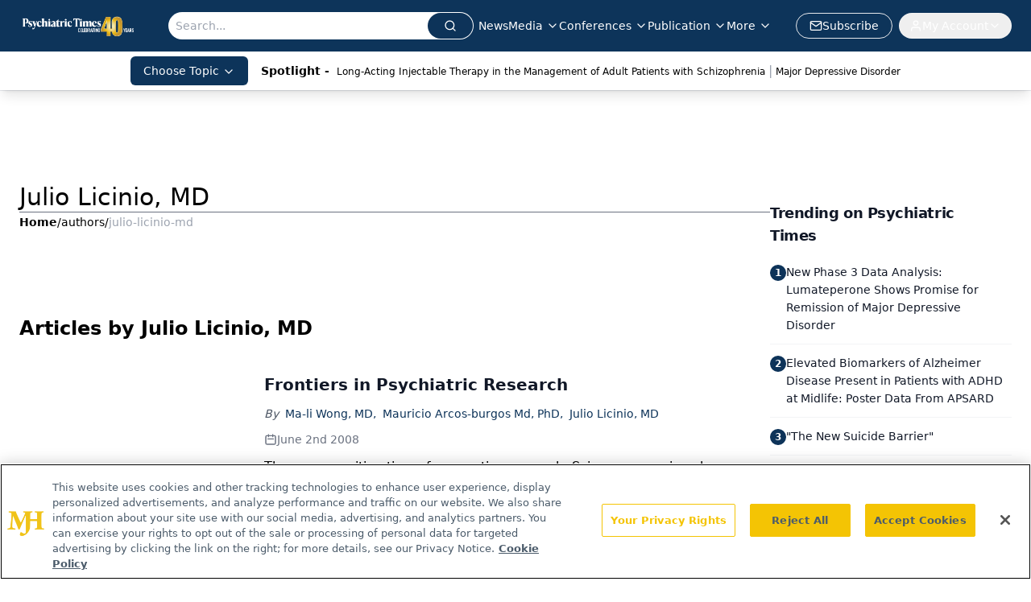

--- FILE ---
content_type: text/html; charset=utf-8
request_url: https://www.google.com/recaptcha/api2/aframe
body_size: 184
content:
<!DOCTYPE HTML><html><head><meta http-equiv="content-type" content="text/html; charset=UTF-8"></head><body><script nonce="vJ3kDGx88IJALWyaysWI3g">/** Anti-fraud and anti-abuse applications only. See google.com/recaptcha */ try{var clients={'sodar':'https://pagead2.googlesyndication.com/pagead/sodar?'};window.addEventListener("message",function(a){try{if(a.source===window.parent){var b=JSON.parse(a.data);var c=clients[b['id']];if(c){var d=document.createElement('img');d.src=c+b['params']+'&rc='+(localStorage.getItem("rc::a")?sessionStorage.getItem("rc::b"):"");window.document.body.appendChild(d);sessionStorage.setItem("rc::e",parseInt(sessionStorage.getItem("rc::e")||0)+1);localStorage.setItem("rc::h",'1768642913406');}}}catch(b){}});window.parent.postMessage("_grecaptcha_ready", "*");}catch(b){}</script></body></html>

--- FILE ---
content_type: text/plain; charset=utf-8
request_url: https://fp.psychiatrictimes.com/M0Wq/u4Nw-S/7m9x/c962DTG/Q8S?q=vnFC4dZv8NpwPrIAgVP2
body_size: -57
content:
uVIeKmoMlYCfELS/oSJaj+sC3xlshtAs6NmDFoysLbIVlRWJ3mi07QZpnJ8v7raG4Lj5ynGNKHH/+dCj90XA1/Yk1q1g9w==

--- FILE ---
content_type: application/javascript
request_url: https://api.lightboxcdn.com/z9gd/43411/www.psychiatrictimes.com/jsonp/z?cb=1768642901181&dre=l&callback=jQuery1124009541620602962797_1768642901147&_=1768642901148
body_size: 1184
content:
jQuery1124009541620602962797_1768642901147({"response":"[base64]","dre":"l","success":true});